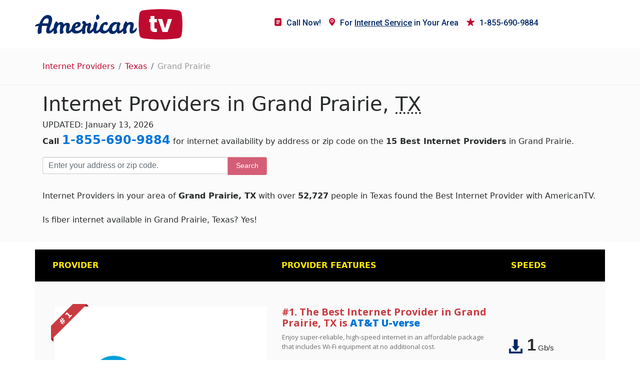

--- FILE ---
content_type: text/html; charset=UTF-8
request_url: https://www.americantv.com/internet/texas/g/grand-prairie
body_size: 13299
content:
<!DOCTYPE HTML>
<html lang="en">
<head>
	
	<!-- Google tag (gtag.js) --> <script async src="https://www.googletagmanager.com/gtag/js?id=G-QHYMLYS544"></script> <script> window.dataLayer = window.dataLayer || []; function gtag(){dataLayer.push(arguments);} gtag('js', new Date()); gtag('config', 'G-QHYMLYS544'); </script>
	
    <meta charset="utf-8">
    <meta http-equiv="X-UA-compatible" content="IE-edge">
    <meta name="viewport" content="width=device-width, initial-scale=1, shrink-to-fit=no">
    <title>   15 Best Internet Providers in Grand Prairie, TX  (Jan 2026)
</title>
    <link rel="stylesheet" type="text/css" href="https://www.americantv.com/internet/css/bootstrap.min.css?ver=1.0"/>
    <link rel="stylesheet" type="text/css" href="https://www.americantv.com/internet/css/style.css?ver=1.0"/>
    <link href="https://fonts.googleapis.com/css?family=Roboto:400,500" rel="stylesheet">
    <link href="https://fonts.googleapis.com/css?family=Open+Sans:400,600,700,800" rel="stylesheet">

    <link rel="stylesheet" href="https://www.americantv.com/internet/css/font-awesome.min.css?ver=1.0">
    <link rel="shortcut icon" href="https://www.americantv.com/internet/images/fv.png" type="image/x-icon"/>
    
    
    <meta name="robots" content="noarchive"/>

    <link rel="canonical" href="https://www.americantv.com/internet/texas/g/grand-prairie">

    <meta property="og:site_name" content="AmericanTV.com"/>

    <meta property="og:url" content="https://www.americantv.com/internet/texas/g/grand-prairie"/>

    <meta property="og:image" content="https://www.americantv.com/internet/images/logo.png"/>

    <meta name="description" content="Compare all Internet service providers in Grand Prairie, TX. View all plans and pricing from service providers in your area."/>

        <style>
        .desc {
            padding: 20px 0  0  0;
        }
        .desc h4 {
            padding-bottom: 15px;
        }
    </style>

    <style>

        #search-area {

            background-color: #eeeeee45;

            padding: 1rem 0;

        }

        #search-area input {

            font-size: 16px;

            padding: 15px 11px;

            border-top-right-radius: 0;

            border-bottom-right-radius: 0;

            border-right: 0;

        }

        #search-area button {

            border-bottom-left-radius: 0;

            border-top-left-radius: 0;

            font-size: 14px;

            border-bottom: 2px solid #bf0a30;

            background-color: #bf0a30;

        }



        /*****

          Providers

        *****/

        .products {

            margin: 15px 0;

        }



    /*    error */

        .zip-form-error {

            color: #bf0a30;

            font-size: 14px;

        }

    </style>

</head>
<body>
<section class="menu">
    <div class="container">
        <div class="row">
            <div class="col-lg-4 col-md-4 col-sm-5 col-6 logo">
                <a href="/"><img src="https://www.americantv.com/internet/images/logo.png" alt="American TV Compare Internet" class="img-fluid"/></a>
            </div>
            <div class="col-lg-7 col-md-7 col-sm-12 col-12  align-items-center">

                <nav class="navbar navbar-toggleable-md navbar-light bg-faded float-right" id="mynavbar">
                    <button class="navbar-toggler navbar-toggler-right" type="button" data-toggle="collapse"
                            data-target="#navbarNav" aria-controls="navbarNav" aria-expanded="false"
                            aria-label="Toggle navigation">
                        <span class="navbar-toggler-icon"></span>
                    </button>

                    <div class="" id="navbarNav">
                        <ul class="navbar-nav">
                            <li class="nav-item active"><a href="tel:1-855-690-9884" class="nav-link"><img
                                            src="https://www.americantv.com/internet/images/news.png" alt="stars"/>Call Now!</a></li>

                            <li class="nav-item"><a href="tel:1-855-690-9884"class="nav-link"><img
                                            src="https://www.americantv.com/internet/images/map.png" alt="map"/>For <u>Internet Service</u> in Your Area</a></li>

                            <li class="nav-item">


								<a href="tel:1-855-690-9884" class="nav-link"><img src="https://www.americantv.com/internet/images/stars.png" alt="Call"/>1-855-690-9884</a>
                            </li>
                        </ul>
                    </div>
                </nav>
            </div>
        </div>
    </div>
</section>

<main>

    <!--<section class="banner d-none d-md-block">
        <div class="container">
            <div class="row">
                <div class="col-sm-12 banner-inner">
                       15 Best Internet Providers in Grand Prairie, TX  (Jan 2026)
                    <span class="brk"></span>
                </div>
            </div>
        </div>
    </section> -->

    <section id="breadcrumb">
        <div class="container">
            <div class="row">
                <div class="col-md-12">
                    <nav aria-label="breadcrumb">
                        <ol class="breadcrumb">
                            
    <li class="breadcrumb-item"><a href="https://www.americantv.com/internet">Internet Providers</a></li>

    <li class="breadcrumb-item" aria-current="page"><a href="https://www.americantv.com/internet/texas">Texas</a></li>

    <li class="breadcrumb-item">Grand Prairie</li>

                        </ol>
                    </nav>
                </div>
            </div>
        </div>
    </section>

    


    <section id="search-area">

        <div class="container">

            <div class="row">

                <div class="col-md-12">

                    <h1>Internet Providers in Grand Prairie, <abbr title="Texas">TX</abbr></h1>
					<meta itemprop="sameAs" content="http://en.wikipedia.org/wiki/Internet_access"><meta itemprop="name" content="internet access">
					
				UPDATED: January 13, 2026

  
					<p><strong>Call </strong> <strong><font color=red size=+2><a href="tel:1-855-690-9884">1-855-690-9884</a></font></strong> for internet availability by address or zip code on the <strong>15 Best Internet Providers</strong> in Grand Prairie.</p>



                    <form action="https://www.americantv.com/internet/zip" id="routeToFindZip" method="post">

                        <div class="row no-gutters">

                            <div class="col-md-4">

                                <div class="input-group mb-3">

                                    <input type="text" class="form-control" id="zipCode" placeholder="Enter your address or zip code." name="zip" aria-label="Enter your address or zip code" aria-describedby="basic-addon2">

                                </div>

                            </div>

                            <div class="col-md-3">

                                <button class="btn btn-danger" id="findZip" disabled type="submit">Search</button>

                            </div>

                        </div>

                        <p class="zip-form-error"></p>

                    </form>



                    <p class="search-sub">Internet Providers in your area of <strong> Grand Prairie, TX</strong> 
						with over <strong>52,727</strong> people in Texas found the Best Internet Provider with AmericanTV.<br>
<br>
Is fiber internet available in  Grand Prairie,  Texas? Yes!
						<br>
</p>

                </div>

            </div>

        </div>

    </section>



    <section class="products">
    <div class="container">
        <div class="row hdr">
            <div class="col-md-5">PROVIDER</div>
            <div class="col-md-5">PROVIDER FEATURES</div>
            <div class="col-md-2">SPEEDS</div>
        </div>


    </div>
    <div class="subtbl container">

         
        <div class="row">
            <div class="col-md-5 imglogo">
                                <div style="padding: 15%;" class="bg-faded">
                    <img class="lazy img-fluid" data-src="https://www.americantv.com/internet/images/providers/1464373826620att-uverse.png"
                         alt="AT&amp;T U-verse">
                </div>
                                <div class="ribbon"><span class="closed"># 1</span></div>
                <p class="telephone blinkAnimation text-center"><strong> <a style="color: #bf0a30" href="tel:1-855-690-9884"><i class="fa fa-mobile"></i> 1-855-690-9884</a> </strong></p>
            </div>
            <div class="col-md-5">
                                <h2 style="color: #ca3b41 !important;">#1. The Best Internet Provider in Grand Prairie, TX is <strong><a href="https://www.americantv.com/internet/provider/att-u-verse">AT&amp;T U-verse</a></strong></h2>
                                <p>Enjoy super-reliable, high-speed internet in an affordable package that includes Wi-Fi equipment at no additional cost.</p>
                <ul class="contentbold" style="font-size: 12px; margin-top: 25px; font-weight: 400;">
                                                            <li>
                        <img data-src="https://www.americantv.com/internet/images/tick.png" alt="tick" class="lazy img-fluid"/>
                        When you get AT&amp;T U-verse, you pick the plan. Get 550+ digital channels and U-verse On Demand
                    </li>
                                        <li>
                        <img data-src="https://www.americantv.com/internet/images/tick.png" alt="tick" class="lazy img-fluid"/>
                        Download speeds up to 1 Gbps
                    </li>
                                        <li>
                        <img data-src="https://www.americantv.com/internet/images/tick.png" alt="tick" class="lazy img-fluid"/>
                        Internet, Television, Phone, and Mobile Bundles
                    </li>
                                                        </ul>

                <p class="services mt-3"><a href="https://www.americantv.com/internet/provider/att-u-verse">AT&amp;T U-verse</a> provides
                                        <span class="badge badge-danger">DSL</span>
                                        <span class="badge badge-danger">Television</span>
                                        services.
                </p>

                <p class="telephone blinkAnimation text-center">Starting at: <strong> <i class="fa fa-usd"></i> 40.00</strong></p>


                
            </div>
            <div class="col-md-2">
                                <ul class="speeds">
                    <li>
                        <img data-src="https://www.americantv.com/internet/images/download.png" alt="download" class="lazy img-fluid"/>
                                                1 <sub>Gb/s</sub>
                                            </li>
                    <li>
                        <img data-src="https://www.americantv.com/internet/images/upload.png" alt="upload" class="lazy img-fluid"/>
                                                                        1 <sub>Gb/s</sub>
                                            </li>
                </ul>
            </div>
            
                
                    
                    
                        
                        
                    
                        
                        
                    
                
        </div>

         
        <div class="row">
            <div class="col-md-5 imglogo">
                                <div style="padding: 15%;" class="bg-faded">
                    <img class="lazy img-fluid" data-src="https://www.americantv.com/internet/images/providers/spectrum.png"
                         alt="Spectrum">
                </div>
                                <div class="ribbon"><span class="open"># 2</span></div>
                <p class="telephone blinkAnimation text-center"><strong> <a style="color: #bf0a30" href="tel:1-855-690-9884"><i class="fa fa-mobile"></i> 1-855-690-9884</a> </strong></p>
            </div>
            <div class="col-md-5">
                                <h2 style="font-size: 28px;"><a href="https://www.americantv.com/internet/provider/spectrum">Spectrum</a></h2>
                                <p>Never get throttled—Get fast internet at a fabulous price with download speeds starting at 100 Mbps with no data cap.</p>
                <ul class="contentbold" style="font-size: 12px; margin-top: 25px; font-weight: 400;">
                                                            <li>
                        <img data-src="https://www.americantv.com/internet/images/tick.png" alt="tick" class="lazy img-fluid"/>
                        Choose your Spectrum plan. Get 200+ digital channels plus Spectrum TV On Demand
                    </li>
                                        <li>
                        <img data-src="https://www.americantv.com/internet/images/tick.png" alt="tick" class="lazy img-fluid"/>
                        Internet, Television, and Phone Bundles
                    </li>
                                        <li>
                        <img data-src="https://www.americantv.com/internet/images/tick.png" alt="tick" class="lazy img-fluid"/>
                        Download speeds up to 60 Mbps
                    </li>
                                                        </ul>

                <p class="services mt-3"><a href="https://www.americantv.com/internet/provider/spectrum">Spectrum</a> provides
                                        <span class="badge badge-danger">Fiber</span>
                                        <span class="badge badge-danger">Cable</span>
                                        <span class="badge badge-danger">Television</span>
                                        <span class="badge badge-danger">Phone</span>
                                        services.
                </p>

                <p class="telephone blinkAnimation text-center">Starting at: <strong> <i class="fa fa-usd"></i> 44.99</strong></p>


                
            </div>
            <div class="col-md-2">
                                <ul class="speeds">
                    <li>
                        <img data-src="https://www.americantv.com/internet/images/download.png" alt="download" class="lazy img-fluid"/>
                                                100 <sub>Mb/s</sub>
                                            </li>
                    <li>
                        <img data-src="https://www.americantv.com/internet/images/upload.png" alt="upload" class="lazy img-fluid"/>
                                                                        5 <sub>Mb/s</sub>
                                            </li>
                </ul>
            </div>
            
                
                    
                    
                        
                        
                    
                        
                        
                    
                
        </div>

         
        <div class="row">
            <div class="col-md-5 imglogo">
                                <div style="padding: 15%;" class="bg-faded">
                    <img class="lazy img-fluid" data-src="https://www.americantv.com/internet/images/providers/viasat.png"
                         alt="Viasat">
                </div>
                                <div class="ribbon"><span class="open"># 3</span></div>
                <p class="telephone blinkAnimation text-center"><strong> <a style="color: #bf0a30" href="tel:1-855-690-9884"><i class="fa fa-mobile"></i> 1-855-690-9884</a> </strong></p>
            </div>
            <div class="col-md-5">
                                <h2 style="font-size: 28px;"><a href="https://www.americantv.com/internet/provider/viasat">Viasat</a></h2>
                                <p>Secure, high-speed satellite internet with unlimited data and speeds up to 100 Mbps is perfect for rural locations.</p>
                <ul class="contentbold" style="font-size: 12px; margin-top: 25px; font-weight: 400;">
                                                            <li>
                        <img data-src="https://www.americantv.com/internet/images/tick.png" alt="tick" class="lazy img-fluid"/>
                        Stream videos while conserving data with Viasat&#039;s Video Data Extender
                    </li>
                                        <li>
                        <img data-src="https://www.americantv.com/internet/images/tick.png" alt="tick" class="lazy img-fluid"/>
                        Get high-speed broadband internet at just about any location in the United States
                    </li>
                                        <li>
                        <img data-src="https://www.americantv.com/internet/images/tick.png" alt="tick" class="lazy img-fluid"/>
                        Affordable plans that meet your family&#039;s budget.
                    </li>
                                        <li>
                        <img data-src="https://www.americantv.com/internet/images/tick.png" alt="tick" class="lazy img-fluid"/>
                        Viasat offers blazing fast satellite internet speeds with no data caps.
                    </li>
                                                        </ul>

                <p class="services mt-3"><a href="https://www.americantv.com/internet/provider/viasat">Viasat</a> provides
                                        <span class="badge badge-danger">Satellite</span>
                                        <span class="badge badge-danger">Phone</span>
                                        services.
                </p>

                <p class="telephone blinkAnimation text-center">Starting at: <strong> <i class="fa fa-usd"></i> 50.00</strong></p>


                
            </div>
            <div class="col-md-2">
                                <ul class="speeds">
                    <li>
                        <img data-src="https://www.americantv.com/internet/images/download.png" alt="download" class="lazy img-fluid"/>
                                                30 <sub>Mb/s</sub>
                                            </li>
                    <li>
                        <img data-src="https://www.americantv.com/internet/images/upload.png" alt="upload" class="lazy img-fluid"/>
                                                                        3 <sub>Mb/s</sub>
                                            </li>
                </ul>
            </div>
            
                
                    
                    
                        
                        
                    
                        
                        
                    
                
        </div>

         
        <div class="row">
            <div class="col-md-5 imglogo">
                                <div style="padding: 15%;" class="bg-faded">
                    <img class="lazy img-fluid" data-src="https://www.americantv.com/internet/images/providers/hughesnet.png"
                         alt="HughesNet">
                </div>
                                <div class="ribbon"><span class="open"># 4</span></div>
                <p class="telephone blinkAnimation text-center"><strong> <a style="color: #bf0a30" href="tel:1-855-690-9884"><i class="fa fa-mobile"></i> 1-855-690-9884</a> </strong></p>
            </div>
            <div class="col-md-5">
                                <h2 style="font-size: 28px;"><a href="https://www.americantv.com/internet/provider/hughesnet">HughesNet</a></h2>
                                <p>No Data Limit — If you reach your data cap, satellite internet speeds are reduced, but you can always get online.</p>
                <ul class="contentbold" style="font-size: 12px; margin-top: 25px; font-weight: 400;">
                                                            <li>
                        <img data-src="https://www.americantv.com/internet/images/tick.png" alt="tick" class="lazy img-fluid"/>
                        Enjoy faster internet, more data and built-in Wi-Fi, when you choose a HughesNet Get 5 plan
                    </li>
                                        <li>
                        <img data-src="https://www.americantv.com/internet/images/tick.png" alt="tick" class="lazy img-fluid"/>
                        Ranked #1 by the FCC in delivering advertised speeds.
                    </li>
                                        <li>
                        <img data-src="https://www.americantv.com/internet/images/tick.png" alt="tick" class="lazy img-fluid"/>
                        Unlimited Data-When you reach your data threshold, you will experience a reduction in speed, but you will always stay online
                    </li>
                                        <li>
                        <img data-src="https://www.americantv.com/internet/images/tick.png" alt="tick" class="lazy img-fluid"/>
                        2-year Price Lock Guarantee
                    </li>
                                                        </ul>

                <p class="services mt-3"><a href="https://www.americantv.com/internet/provider/hughesnet">HughesNet</a> provides
                                        <span class="badge badge-danger">Satellite</span>
                                        <span class="badge badge-danger">Phone</span>
                                        services.
                </p>

                <p class="telephone blinkAnimation text-center">Starting at: <strong> <i class="fa fa-usd"></i> 49.99</strong></p>


                
            </div>
            <div class="col-md-2">
                                <ul class="speeds">
                    <li>
                        <img data-src="https://www.americantv.com/internet/images/download.png" alt="download" class="lazy img-fluid"/>
                                                25 <sub>Mb/s</sub>
                                            </li>
                    <li>
                        <img data-src="https://www.americantv.com/internet/images/upload.png" alt="upload" class="lazy img-fluid"/>
                                                                        3 <sub>Mb/s</sub>
                                            </li>
                </ul>
            </div>
            
                
                    
                    
                        
                        
                    
                        
                        
                    
                
        </div>

         
        <div class="row">
            <div class="col-md-5 imglogo">
                                <div style="padding: 15%;" class="bg-faded">
                    <img class="lazy img-fluid" data-src="https://www.americantv.com/internet/images/providers/frontier.png"
                         alt="Frontier">
                </div>
                                <div class="ribbon"><span class="open"># 5</span></div>
                <p class="telephone blinkAnimation text-center"><strong> <a style="color: #bf0a30" href="tel:1-855-690-9884"><i class="fa fa-mobile"></i> 1-855-690-9884</a> </strong></p>
            </div>
            <div class="col-md-5">
                                <h2 style="font-size: 28px;"><a href="https://www.americantv.com/internet/provider/frontier">Frontier</a></h2>
                                <p>Say goodbye to price hikes and hidden fees—lock in your Price for Life with Frontier. Say hello to uncapped internet data usage!</p>
                <ul class="contentbold" style="font-size: 12px; margin-top: 25px; font-weight: 400;">
                                                            <li>
                        <img data-src="https://www.americantv.com/internet/images/tick.png" alt="tick" class="lazy img-fluid"/>
                        Free Installation
                    </li>
                                        <li>
                        <img data-src="https://www.americantv.com/internet/images/tick.png" alt="tick" class="lazy img-fluid"/>
                        Fast Download Speeds
                    </li>
                                        <li>
                        <img data-src="https://www.americantv.com/internet/images/tick.png" alt="tick" class="lazy img-fluid"/>
                        2-Year Price Guarantee
                    </li>
                                                        </ul>

                <p class="services mt-3"><a href="https://www.americantv.com/internet/provider/frontier">Frontier</a> provides
                                        <span class="badge badge-danger">Fiber</span>
                                        <span class="badge badge-danger">DSL</span>
                                        <span class="badge badge-danger">Copper</span>
                                        <span class="badge badge-danger">Television</span>
                                        <span class="badge badge-danger">Phone</span>
                                        services.
                </p>

                <p class="telephone blinkAnimation text-center">Starting at: <strong> <i class="fa fa-usd"></i> 19.99</strong></p>


                
            </div>
            <div class="col-md-2">
                                <ul class="speeds">
                    <li>
                        <img data-src="https://www.americantv.com/internet/images/download.png" alt="download" class="lazy img-fluid"/>
                                                30 <sub>Mb/s</sub>
                                            </li>
                    <li>
                        <img data-src="https://www.americantv.com/internet/images/upload.png" alt="upload" class="lazy img-fluid"/>
                                                                        30 <sub>Mb/s</sub>
                                            </li>
                </ul>
            </div>
            
                
                    
                    
                        
                        
                    
                        
                        
                    
                
        </div>

         
        <div class="row">
            <div class="col-md-5 imglogo">
                                <div style="padding: 15%;" class="bg-faded">
                    <img class="lazy img-fluid" data-src="https://www.americantv.com/internet/images/providers/cyberonic.png"
                         alt="Omni Range">
                </div>
                                <div class="ribbon"><span class="open"># 6</span></div>
                <p class="telephone blinkAnimation text-center"><strong> <a style="color: #bf0a30" href="tel:1-855-690-9884"><i class="fa fa-mobile"></i> 1-855-690-9884</a> </strong></p>
            </div>
            <div class="col-md-5">
                                <h2 style="font-size: 28px;"><a href="https://www.americantv.com/internet/provider/omni-range">Omni Range</a></h2>
                                <p>Fast, affordable broadband for users that require fast download speeds and uptime reliability.</p>
                <ul class="contentbold" style="font-size: 12px; margin-top: 25px; font-weight: 400;">
                                                            <li>
                        <img data-src="https://www.americantv.com/internet/images/tick.png" alt="tick" class="lazy img-fluid"/>
                        Unlimited 3G and 4G LTE
                    </li>
                                        <li>
                        <img data-src="https://www.americantv.com/internet/images/tick.png" alt="tick" class="lazy img-fluid"/>
                        Wireless Machine-to-Machine
                    </li>
                                        <li>
                        <img data-src="https://www.americantv.com/internet/images/tick.png" alt="tick" class="lazy img-fluid"/>
                        Internet of Things
                    </li>
                                        <li>
                        <img data-src="https://www.americantv.com/internet/images/tick.png" alt="tick" class="lazy img-fluid"/>
                        WiFi Café 802.11ac
                    </li>
                                                        </ul>

                <p class="services mt-3"><a href="https://www.americantv.com/internet/provider/omni-range">Omni Range</a> provides
                                        <span class="badge badge-danger">Fiber</span>
                                        <span class="badge badge-danger">Cable</span>
                                        <span class="badge badge-danger">DSL</span>
                                        <span class="badge badge-danger">Copper</span>
                                        <span class="badge badge-danger">Fixed Wireless</span>
                                        services.
                </p>

                <p class="telephone blinkAnimation text-center">Starting at: <strong> <i class="fa fa-usd"></i> 99.00</strong></p>


                
            </div>
            <div class="col-md-2">
                                <ul class="speeds">
                    <li>
                        <img data-src="https://www.americantv.com/internet/images/download.png" alt="download" class="lazy img-fluid"/>
                                                20 <sub>Mb/s</sub>
                                            </li>
                    <li>
                        <img data-src="https://www.americantv.com/internet/images/upload.png" alt="upload" class="lazy img-fluid"/>
                                                                        11 <sub>Mb/s</sub>
                                            </li>
                </ul>
            </div>
            
                
                    
                    
                        
                        
                    
                        
                        
                    
                
        </div>

        
    </div>
</section>

<style>

    /* common */
    .ribbon {
        position: absolute;
        left: 7px;
        top: -5px;
        z-index: 1;
        overflow: hidden;
        width: 75px;
        height: 75px;
        text-align: right;
    }
    .ribbon span {
        font-size: 16px;
        font-weight: bolder;
        color: #FFF;
        text-transform: uppercase;
        text-align: center;
        line-height: 20px;
        transform: rotate(-45deg);
        -webkit-transform: rotate(-45deg);
        width: 100px;
        display: block;
        position: absolute;
        top: 19px;
        left: -21px;
    }
    .ribbon span.closed {
        background: #ca3b41;
    }
    .ribbon span.closed::before {
        content: "";
        position: absolute;
        left: 0;
        top: 100%;
        z-index: -1;
        border-left: 3px solid #7d2528;
        border-right: 3px solid transparent;
        border-bottom: 3px solid transparent;
        border-top: 3px solid #7d2528;
    }
    .ribbon span.closed::after {
        content: "";
        position: absolute;
        right: 0;
        top: 100%;
        z-index: -1;
        border-left: 3px solid transparent;
        border-right: 3px solid #7d2528;
        border-bottom: 3px solid transparent;
        border-top: 3px solid #7d2528;
    }

    .ribbon span.open {
        background: #bfbfbf;
    }
    .ribbon span.open::before {
        content: "";
        position: absolute;
        left: 0;
        top: 100%;
        z-index: -1;
        border-left: 3px solid #afafaf;
        border-right: 3px solid transparent;
        border-bottom: 3px solid transparent;
        border-top: 3px solid #afafaf;
    }
    .ribbon span.open::after {
        content: "";
        position: absolute;
        right: 0;
        top: 100%;
        z-index: -1;
        border-left: 3px solid transparent;
        border-right: 3px solid #afafaf;
        border-bottom: 3px solid transparent;
        border-top: 3px solid #afafaf;
    }

    .telephone {
        color: #bf0a30 !important;
        letter-spacing: 1px;
        font-size: 24px !important;
        margin-top: 20px;
        transition: all ease-in-out 0.75s;
    }
    .blinkAnimation {
        color: #760a28 !important;
        transform: scale(1.05);
    }
</style>




    <section class="products">
    <div class="container">

        <div class="row mt-5 mb-3">
            <div class="col-md-12">
                <h2 style="font-size: 32px; margin-left: 0; padding-left: 0;">Television Provider in Grand Prairie, TX</h2>
            </div>
        </div>

        <div class="row hdr">
            <div class="col-md-6">PROVIDER</div>
            <div class="col-md-6">PROVIDER FEATURES</div>
        </div>


    </div>
    <div class="subtbl container">
        
                                                                        ;
            
            <div class="row">
                <div class="col-md-6 imglogo">
                    <div style="padding: 15%;" class="bg-faded">
                        <img class="lazy img-fluid" data-src="https://www.americantv.com/internet/images/providers/directv.png"
                             alt="DIRECTV">
                    </div>
                    <p class="telephone blinkAnimation text-center"><strong> <a style="color: #bf0a30" href="tel:1-855-690-9884"><i class="fa fa-mobile"></i> 1-855-690-9884</a> </strong></p>
                </div>
                <div class="col-md-6">
                    <h2 style="font-size: 28px;"><a href="/tv/texas/g/grand-prairie/">DIRECTV</a></h2>
                    <p>DIRECTV has more HD channels, 4K HD live sports and is rated #1in customer satisfaction over cable for 18 years running.</p>
                    <ul class="contentbold" style="font-size: 12px; margin-top: 25px; font-weight: 400;">
                                                                                    <li>
                                    <img data-src="https://www.americantv.com/internet/images/tick.png" alt="tick" class="lazy img-fluid"/>
                                    Get HBO, Showtime, Starz and Cinemax FREE during the first 3 months
                                </li>
                                                            <li>
                                    <img data-src="https://www.americantv.com/internet/images/tick.png" alt="tick" class="lazy img-fluid"/>
                                    Watch the MOST SPORTS, including NFL Sunday Ticket
                                </li>
                                                            <li>
                                    <img data-src="https://www.americantv.com/internet/images/tick.png" alt="tick" class="lazy img-fluid"/>
                                    ALL LOCAL channels are included
                                </li>
                                                            <li>
                                    <img data-src="https://www.americantv.com/internet/images/tick.png" alt="tick" class="lazy img-fluid"/>
                                    Service includes FREE professional installation in up to 4 rooms
                                </li>
                                                            <li>
                                    <img data-src="https://www.americantv.com/internet/images/tick.png" alt="tick" class="lazy img-fluid"/>
                                    Add a FREE Genie HD-DVR to your package
                                </li>
                                                                        </ul>

                    <p class="services mt-3"><a href="https://www.americantv.com/internet/provider/directv">DIRECTV</a> provides
                                                    <span class="badge badge-danger">Television</span>
                                                services.
                    </p>

                    <p class="telephone blinkAnimation text-center">Starting at: <strong> <i class="fa fa-dollar"></i> 35.00</strong></p>


                </div>

            </div>

                                                        
            <div class="row">
                <div class="col-md-6 imglogo">
                    <div style="padding: 15%;" class="bg-faded">
                        <img class="lazy img-fluid" data-src="https://www.americantv.com/internet/images/providers/dish-network.png"
                             alt="Dish Network">
                    </div>
                    <p class="telephone blinkAnimation text-center"><strong> <a style="color: #bf0a30" href="tel:1-855-690-9884"><i class="fa fa-mobile"></i> 1-855-690-9884</a> </strong></p>
                </div>
                <div class="col-md-6">
                    <h2 style="font-size: 28px;"><a href="https://www.americantv.com/internet/provider/dish-network">Dish Network</a></h2>
                    <p>Ranked #1 in customer satisfaction by JD Power, Dish satellite TV is available anywhere with 24/7 customer support.</p>
                    <ul class="contentbold" style="font-size: 12px; margin-top: 25px; font-weight: 400;">
                                                                                    <li>
                                    <img data-src="https://www.americantv.com/internet/images/tick.png" alt="tick" class="lazy img-fluid"/>
                                    15+ Premium channels FREE during first 3 months
                                </li>
                                                            <li>
                                    <img data-src="https://www.americantv.com/internet/images/tick.png" alt="tick" class="lazy img-fluid"/>
                                    Stream anywhere with access to ALL your live and recorded TV
                                </li>
                                                            <li>
                                    <img data-src="https://www.americantv.com/internet/images/tick.png" alt="tick" class="lazy img-fluid"/>
                                    Smart DVR and FREE voice remote are included
                                </li>
                                                            <li>
                                    <img data-src="https://www.americantv.com/internet/images/tick.png" alt="tick" class="lazy img-fluid"/>
                                    Amazon Alexa and Google Assistant INTEGRATE with Dish
                                </li>
                                                                        </ul>

                    <p class="services mt-3"><a href="https://www.americantv.com/internet/provider/dish-network">Dish Network</a> provides
                                                    <span class="badge badge-danger">Television</span>
                                                services.
                    </p>

                    <p class="telephone blinkAnimation text-center">Starting at: <strong> <i class="fa fa-dollar"></i> 59.99</strong></p>


                </div>

            </div>

        
    </div>
</section>




    <section id="city-page-description">
    <div class="container">
        <div class="row">
            <div class="col-md-12">
                <div class="desc">
                    <h4>Enjoy the Best Price for the Fastest Internet Service in Grand Prairie, TX</h4>
                    <p>
                        Whether you’re into streaming video, online gaming, video chatting, watching sports or just checking email and keeping up with your social media accounts, your internet service in Grand Prairie, Texas, should meet your needs. If slow internet with excessive buffering is getting in your way, it’s time to look for a new internet service provider.
                    </p>
                    <p>
                        American TV can help you find the best ISP in Grand Prairie to meet your home’s high-speed internet needs. Internet providers may include
                                                <a href="https://www.americantv.com/internet/provider/en-touch-systems">En-Touch Systems</a>, <a href="https://www.americantv.com/internet/provider/att-u-verse">AT&T U-verse</a>, <a href="https://www.americantv.com/internet/provider/spectrum">Spectrum</a>, <a href="https://www.americantv.com/internet/provider/earthlink">EarthLink</a>, <a href="https://www.americantv.com/internet/provider/belwave-communications">BelWave Communications</a>, <a href="https://www.americantv.com/internet/provider/nextlink">NextLink</a>, <a href="https://www.americantv.com/internet/provider/frontier">Frontier</a>, <a href="https://www.americantv.com/internet/provider/viasat">Viasat</a>, <a href="https://www.americantv.com/internet/provider/hughesnet">HughesNet</a>, <a href="https://www.americantv.com/internet/provider/omni-range">Omni Range</a>, <a href="https://www.americantv.com/internet/provider/cirra-networks">Cirra Networks</a>, <a href="https://www.americantv.com/internet/provider/rise-broadband">Rise Broadband</a>, <a href="https://www.americantv.com/internet/provider/global-capacity">Global Capacity</a>, <a href="https://www.americantv.com/internet/provider/level-3-communications">Level 3 Communications</a>  and <a href="https://www.americantv.com/internet/provider/cogent-communications">Cogent Communications</a>. Look at your top internet options on our website and call us at <a href="tel:1-855-690-9884">1-855-690-9884</a>. We can help you sort out your options and find the best internet provider for you.
                    </p>
                    <p>
                        Before we even begin looking for a new internet provider, we will test the internet download and upload speeds at your Grand Prairie home to see if your present internet provider is delivering what you pay for. Your speed test will also provide readings on network latency and jitter to see if you can use your internet for gaming, such as multi-player action games with racing or shooting. We’ll also look at your address to pinpoint all the ISPs that can provide service. Your broadband internet options may include <a href="https://www.americantv.com/internet/providers/cable">Cable</a>, <a href="https://www.americantv.com/internet/providers/fiber">Fiber</a>, <a href="https://www.americantv.com/internet/providers/dsl">DSL</a>, <a href="https://www.americantv.com/internet/providers/television">Television</a>, <a href="https://www.americantv.com/internet/providers/phone">Phone</a>, <a href="https://www.americantv.com/internet/providers/fixed-wireless">Fixed wireless</a>, <a href="https://www.americantv.com/internet/providers/copper">Copper</a>  and <a href="https://www.americantv.com/internet/providers/satellite">Satellite</a>.
                    </p>
                    <h4>Bundle Internet, TV and Phone to Get the Best Price for Internet Service in Grand Prairie, TX</h4>
                    <p>You can save on internet service in Grand Prairie by bundling your internet service with TV and phone. When you call us about internet, ask about your options for cable TV and satellite TV. While we’re talking, you’ll want to learn about telephone service options and determine if you want a traditional landline or VoIP phone service. Almost all ISPs offer internet, digital TV and phone bundles with savings built in. As a rule, the bundled services are billed together, so you pay one monthly bill—even set it for autopay. </p>
                    <p>As cord cutting becomes more popular, you may be tempted to skip a cable or satellite TV subscription. American TV has great high-speed internet options in Grand Prairie that can support streaming video; however, you may find yourself subscribing to several streaming services, such as Sling TV, Hulu and Netflix, to have the programming you want. American TV will help you do a cost comparison of TV streaming services vs. cable TV or satellite TV, such as DIRECTV or Dish, when you call
                        <a href="tel:1-855-690-9884">1-855-690-9884</a>.</p>
                    <h4>Moving Away from Grand Prairie? See What Your Internet and TV Options Will Be at Your New Home</h4>
                    <p>If you are moving out of Grand Prairie, you can see what internet and TV services will be available at your new location by simply entering your new ZIP code in the search fields. American TV can help with internet, TV and phone services once you move, so keep our name and number handy!</p>
                </div>
            </div>
        </div>
    </div>
</section>



    <section id="broadband-providers">
    <div class="container">
        <div class="row">
            <div class="col-md-12">
                <h2>Compare Internet Providers in <strong> Grand Prairie, TX</strong> by Fastest Internet Speed</h2>
                <div class="table-responsive">
                    <table class="table table-hover">
                        <thead>
                        <tr>
                            <th></th>
                            <th>Provider</th>
                            <th></th>
                                                            <th>Max Download</th>
                                                                                        <th>Max Upload</th>
                                                        <th>Broadband Type</th>
                                                        <th>Streaming Score</th>
                            <th></th>
                        </tr>
                        </thead>
                        <tbody>
                                                                            <tr>
                                <td><strong>1.</strong></td>
                                <td style="width: 20%;">
                                                                            <img style="height: 50px; "
                                             class="lazy"
                                             data-src="https://www.americantv.com/internet/images/providers/en-touch-systems.png"
                                             alt="En-Touch Systems">
                                                                    </td>
                                <td><a href="https://www.americantv.com/internet/provider/en-touch-systems">En-Touch Systems</a></td>
                                                                    <td>1,024.00 Mbps</td>
                                                                                                    <td>1.00 Gbps</td>
                                                                <td>Fiber and Cable</td>
                                                                <td><strong>D</strong></td>
                                <td><a style="margin-top: 0;" href="tel:+18557158745" class="btn btn-danger btn-rounded telephone blinkAnimation">
                                        <i class="fa fa-mobile"></i>
                                    </a></td>
                            </tr>
                                                                                <tr>
                                <td><strong>2.</strong></td>
                                <td style="width: 20%;">
                                                                            <img style="height: 50px; "
                                             class="lazy"
                                             data-src="https://www.americantv.com/internet/images/providers/1464373826620att-uverse.png"
                                             alt="AT&amp;T U-verse">
                                                                    </td>
                                <td><a href="https://www.americantv.com/internet/provider/att-u-verse">AT&amp;T U-verse</a></td>
                                                                    <td>1,024.00 Mbps</td>
                                                                                                    <td>1.00 Gbps</td>
                                                                <td>Fiber , DSL and Television</td>
                                                                <td><strong>A</strong></td>
                                <td><a style="margin-top: 0;" href="tel:+18557158745" class="btn btn-danger btn-rounded telephone blinkAnimation">
                                        <i class="fa fa-mobile"></i>
                                    </a></td>
                            </tr>
                                                                                <tr>
                                <td><strong>3.</strong></td>
                                <td style="width: 20%;">
                                                                            <img style="height: 50px; "
                                             class="lazy"
                                             data-src="https://www.americantv.com/internet/images/providers/spectrum.png"
                                             alt="Spectrum">
                                                                    </td>
                                <td><a href="https://www.americantv.com/internet/provider/spectrum">Spectrum</a></td>
                                                                    <td>100.00 Mbps</td>
                                                                                                    <td>5.00 Mbps</td>
                                                                <td>Fiber , Cable , Television and Phone</td>
                                                                <td><strong>A</strong></td>
                                <td><a style="margin-top: 0;" href="tel:+18557158745" class="btn btn-danger btn-rounded telephone blinkAnimation">
                                        <i class="fa fa-mobile"></i>
                                    </a></td>
                            </tr>
                                                                                <tr>
                                <td><strong>4.</strong></td>
                                <td style="width: 20%;">
                                                                            <img style="height: 50px; "
                                             class="lazy"
                                             data-src="https://www.americantv.com/internet/images/providers/earthlink.png"
                                             alt="EarthLink">
                                                                    </td>
                                <td><a href="https://www.americantv.com/internet/provider/earthlink">EarthLink</a></td>
                                                                    <td>75.00 Mbps</td>
                                                                                                    <td>3.00 Mbps</td>
                                                                <td>Fiber and DSL</td>
                                                                <td><strong>B</strong></td>
                                <td><a style="margin-top: 0;" href="tel:+18557158745" class="btn btn-danger btn-rounded telephone blinkAnimation">
                                        <i class="fa fa-mobile"></i>
                                    </a></td>
                            </tr>
                                                                                <tr>
                                <td><strong>5.</strong></td>
                                <td style="width: 20%;">
                                                                            <img style="height: 50px; "
                                             class="lazy"
                                             data-src="https://www.americantv.com/internet/images/providers/belwave-communications.png"
                                             alt="BelWave Communications">
                                                                    </td>
                                <td><a href="https://www.americantv.com/internet/provider/belwave-communications">BelWave Communications</a></td>
                                                                    <td>50.00 Mbps</td>
                                                                                                    <td>50.00 Mbps</td>
                                                                <td>Fixed Wireless</td>
                                                                <td><strong>A</strong></td>
                                <td><a style="margin-top: 0;" href="tel:+18557158745" class="btn btn-danger btn-rounded telephone blinkAnimation">
                                        <i class="fa fa-mobile"></i>
                                    </a></td>
                            </tr>
                                                                                <tr>
                                <td><strong>6.</strong></td>
                                <td style="width: 20%;">
                                                                            <img style="height: 50px; "
                                             class="lazy"
                                             data-src="https://www.americantv.com/internet/images/providers/nextlink.png"
                                             alt="NextLink">
                                                                    </td>
                                <td><a href="https://www.americantv.com/internet/provider/nextlink">NextLink</a></td>
                                                                    <td>30.00 Mbps</td>
                                                                                                    <td>30.00 Mbps</td>
                                                                <td>Fixed Wireless</td>
                                                                <td><strong>C</strong></td>
                                <td><a style="margin-top: 0;" href="tel:+18557158745" class="btn btn-danger btn-rounded telephone blinkAnimation">
                                        <i class="fa fa-mobile"></i>
                                    </a></td>
                            </tr>
                                                                                <tr>
                                <td><strong>7.</strong></td>
                                <td style="width: 20%;">
                                                                            <img style="height: 50px; "
                                             class="lazy"
                                             data-src="https://www.americantv.com/internet/images/providers/frontier.png"
                                             alt="Frontier">
                                                                    </td>
                                <td><a href="https://www.americantv.com/internet/provider/frontier">Frontier</a></td>
                                                                    <td>30.00 Mbps</td>
                                                                                                    <td>30.00 Mbps</td>
                                                                <td>Fiber , DSL , Copper , Television and Phone</td>
                                                                <td><strong>D</strong></td>
                                <td><a style="margin-top: 0;" href="tel:+18557158745" class="btn btn-danger btn-rounded telephone blinkAnimation">
                                        <i class="fa fa-mobile"></i>
                                    </a></td>
                            </tr>
                                                                                <tr>
                                <td><strong>8.</strong></td>
                                <td style="width: 20%;">
                                                                            <img style="height: 50px; "
                                             class="lazy"
                                             data-src="https://www.americantv.com/internet/images/providers/viasat.png"
                                             alt="Viasat">
                                                                    </td>
                                <td><a href="https://www.americantv.com/internet/provider/viasat">Viasat</a></td>
                                                                    <td>30.00 Mbps</td>
                                                                                                    <td>3.00 Mbps</td>
                                                                <td>Satellite and Phone</td>
                                                                <td><strong>B</strong></td>
                                <td><a style="margin-top: 0;" href="tel:+18557158745" class="btn btn-danger btn-rounded telephone blinkAnimation">
                                        <i class="fa fa-mobile"></i>
                                    </a></td>
                            </tr>
                                                                                <tr>
                                <td><strong>9.</strong></td>
                                <td style="width: 20%;">
                                                                            <img style="height: 50px; padding: 12px;"
                                             class="lazy"
                                             data-src="https://www.americantv.com/internet/images/providers/hughesnet.png"
                                             alt="HughesNet">
                                                                    </td>
                                <td><a href="https://www.americantv.com/internet/provider/hughesnet">HughesNet</a></td>
                                                                    <td>25.00 Mbps</td>
                                                                                                    <td>3.00 Mbps</td>
                                                                <td>Satellite and Phone</td>
                                                                <td><strong>C</strong></td>
                                <td><a style="margin-top: 0;" href="tel:+18557158745" class="btn btn-danger btn-rounded telephone blinkAnimation">
                                        <i class="fa fa-mobile"></i>
                                    </a></td>
                            </tr>
                                                                                <tr>
                                <td><strong>10.</strong></td>
                                <td style="width: 20%;">
                                                                            <img style="height: 50px; "
                                             class="lazy"
                                             data-src="https://www.americantv.com/internet/images/providers/cyberonic.png"
                                             alt="Omni Range">
                                                                    </td>
                                <td><a href="https://www.americantv.com/internet/provider/omni-range">Omni Range</a></td>
                                                                    <td>20.00 Mbps</td>
                                                                                                    <td>11.00 Mbps</td>
                                                                <td>Fiber , Cable , DSL , Copper and Fixed Wireless</td>
                                                                <td><strong>C</strong></td>
                                <td><a style="margin-top: 0;" href="tel:+18557158745" class="btn btn-danger btn-rounded telephone blinkAnimation">
                                        <i class="fa fa-mobile"></i>
                                    </a></td>
                            </tr>
                                                                                <tr>
                                <td><strong>11.</strong></td>
                                <td style="width: 20%;">
                                                                            <strong style="color: #af092c;"><a href="https://www.americantv.com/internet/provider/cirra-networks">Cirra Networks</a></strong>
                                                                    </td>
                                <td><a href="https://www.americantv.com/internet/provider/cirra-networks">Cirra Networks</a></td>
                                                                    <td>15.00 Mbps</td>
                                                                                                    <td>5.00 Mbps</td>
                                                                <td>Fixed Wireless</td>
                                                                <td><strong>D</strong></td>
                                <td><a style="margin-top: 0;" href="tel:+18557158745" class="btn btn-danger btn-rounded telephone blinkAnimation">
                                        <i class="fa fa-mobile"></i>
                                    </a></td>
                            </tr>
                                                                                <tr>
                                <td><strong>12.</strong></td>
                                <td style="width: 20%;">
                                                                            <img style="height: 50px; "
                                             class="lazy"
                                             data-src="https://www.americantv.com/internet/images/providers/rise-broadband.png"
                                             alt="Rise Broadband">
                                                                    </td>
                                <td><a href="https://www.americantv.com/internet/provider/rise-broadband">Rise Broadband</a></td>
                                                                    <td>15.00 Mbps</td>
                                                                                                    <td>3.00 Mbps</td>
                                                                <td>Fixed Wireless</td>
                                                                <td><strong>D</strong></td>
                                <td><a style="margin-top: 0;" href="tel:+18557158745" class="btn btn-danger btn-rounded telephone blinkAnimation">
                                        <i class="fa fa-mobile"></i>
                                    </a></td>
                            </tr>
                                                                                <tr>
                                <td><strong>13.</strong></td>
                                <td style="width: 20%;">
                                                                            <strong style="color: #af092c;"><a href="https://www.americantv.com/internet/provider/global-capacity">Global Capacity</a></strong>
                                                                    </td>
                                <td><a href="https://www.americantv.com/internet/provider/global-capacity">Global Capacity</a></td>
                                                                    <td>6.00 Mbps</td>
                                                                                                    <td>~</td>
                                                                <td>DSL and Copper</td>
                                                                <td><strong>D</strong></td>
                                <td><a style="margin-top: 0;" href="tel:+18557158745" class="btn btn-danger btn-rounded telephone blinkAnimation">
                                        <i class="fa fa-mobile"></i>
                                    </a></td>
                            </tr>
                                                                                <tr>
                                <td><strong>14.</strong></td>
                                <td style="width: 20%;">
                                                                            <img style="height: 50px; "
                                             class="lazy"
                                             data-src="https://www.americantv.com/internet/images/providers/level-3-communications.png"
                                             alt="Level 3 Communications">
                                                                    </td>
                                <td><a href="https://www.americantv.com/internet/provider/level-3-communications">Level 3 Communications</a></td>
                                                                    <td>~</td>
                                                                                                    <td>~</td>
                                                                <td>Fiber , DSL and Copper</td>
                                                                <td><strong>D</strong></td>
                                <td><a style="margin-top: 0;" href="tel:+18557158745" class="btn btn-danger btn-rounded telephone blinkAnimation">
                                        <i class="fa fa-mobile"></i>
                                    </a></td>
                            </tr>
                                                                                <tr>
                                <td><strong>15.</strong></td>
                                <td style="width: 20%;">
                                                                            <img style="height: 50px; "
                                             class="lazy"
                                             data-src="https://www.americantv.com/internet/images/providers/cogent-communications.png"
                                             alt="Cogent Communications">
                                                                    </td>
                                <td><a href="https://www.americantv.com/internet/provider/cogent-communications">Cogent Communications</a></td>
                                                                    <td>~</td>
                                                                                                    <td>~</td>
                                                                <td>Fiber and Copper</td>
                                                                <td><strong>D</strong></td>
                                <td><a style="margin-top: 0;" href="tel:+18557158745" class="btn btn-danger btn-rounded telephone blinkAnimation">
                                        <i class="fa fa-mobile"></i>
                                    </a></td>
                            </tr>
                                                                            </tbody>
                    </table>
                </div>
            </div>
        </div>
    </div>
</section>

<style>
    #broadband-providers {
        padding: 40px 0 20px 0;
    }
    #broadband-providers h2 {
        padding-bottom: 15px;
    }
</style>;



    <section id="broadband-providers">
    <div class="container">
        <div class="row">
            <div class="col-md-12">
                <h2>Compare Internet Providers in <strong> Grand Prairie, TX</strong> by Coverage Area</h2>
                <div class="table-responsive">
                    <table class="table table-hover">
                        <thead>
                        <tr>
                            <th></th>
                            <th>Provider</th>
                            <th></th>
                                                                                    <th>Broadband Type</th>
                                                            <th>Coverage</th>
                                                        <th>Streaming Score</th>
                            <th></th>
                        </tr>
                        </thead>
                        <tbody>
                                                                            <tr>
                                <td><strong>1.</strong></td>
                                <td style="width: 20%;">
                                                                            <img style="height: 50px; "
                                             class="lazy"
                                             data-src="https://www.americantv.com/internet/images/providers/belwave-communications.png"
                                             alt="BelWave Communications">
                                                                    </td>
                                <td><a href="https://www.americantv.com/internet/provider/belwave-communications">BelWave Communications</a></td>
                                                                                                <td>Fixed Wireless</td>
                                                                    <td>100%</td>
                                                                <td><strong>A</strong></td>
                                <td><a style="margin-top: 0;" href="tel:+18557158745" class="btn btn-danger btn-rounded telephone blinkAnimation">
                                        <i class="fa fa-mobile"></i>
                                    </a></td>
                            </tr>
                                                                                <tr>
                                <td><strong>2.</strong></td>
                                <td style="width: 20%;">
                                                                            <img style="height: 50px; padding: 12px;"
                                             class="lazy"
                                             data-src="https://www.americantv.com/internet/images/providers/hughesnet.png"
                                             alt="HughesNet">
                                                                    </td>
                                <td><a href="https://www.americantv.com/internet/provider/hughesnet">HughesNet</a></td>
                                                                                                <td>Satellite and Phone</td>
                                                                    <td>97.33%</td>
                                                                <td><strong>C</strong></td>
                                <td><a style="margin-top: 0;" href="tel:+18557158745" class="btn btn-danger btn-rounded telephone blinkAnimation">
                                        <i class="fa fa-mobile"></i>
                                    </a></td>
                            </tr>
                                                                                <tr>
                                <td><strong>3.</strong></td>
                                <td style="width: 20%;">
                                                                            <img style="height: 50px; "
                                             class="lazy"
                                             data-src="https://www.americantv.com/internet/images/providers/viasat.png"
                                             alt="Viasat">
                                                                    </td>
                                <td><a href="https://www.americantv.com/internet/provider/viasat">Viasat</a></td>
                                                                                                <td>Satellite and Phone</td>
                                                                    <td>96.86%</td>
                                                                <td><strong>B</strong></td>
                                <td><a style="margin-top: 0;" href="tel:+18557158745" class="btn btn-danger btn-rounded telephone blinkAnimation">
                                        <i class="fa fa-mobile"></i>
                                    </a></td>
                            </tr>
                                                                                <tr>
                                <td><strong>4.</strong></td>
                                <td style="width: 20%;">
                                                                            <img style="height: 50px; "
                                             class="lazy"
                                             data-src="https://www.americantv.com/internet/images/providers/nextlink.png"
                                             alt="NextLink">
                                                                    </td>
                                <td><a href="https://www.americantv.com/internet/provider/nextlink">NextLink</a></td>
                                                                                                <td>Fixed Wireless</td>
                                                                    <td>86.36%</td>
                                                                <td><strong>C</strong></td>
                                <td><a style="margin-top: 0;" href="tel:+18557158745" class="btn btn-danger btn-rounded telephone blinkAnimation">
                                        <i class="fa fa-mobile"></i>
                                    </a></td>
                            </tr>
                                                                                <tr>
                                <td><strong>5.</strong></td>
                                <td style="width: 20%;">
                                                                            <img style="height: 50px; "
                                             class="lazy"
                                             data-src="https://www.americantv.com/internet/images/providers/spectrum.png"
                                             alt="Spectrum">
                                                                    </td>
                                <td><a href="https://www.americantv.com/internet/provider/spectrum">Spectrum</a></td>
                                                                                                <td>Fiber , Cable , Television and Phone</td>
                                                                    <td>75.25%</td>
                                                                <td><strong>A</strong></td>
                                <td><a style="margin-top: 0;" href="tel:+18557158745" class="btn btn-danger btn-rounded telephone blinkAnimation">
                                        <i class="fa fa-mobile"></i>
                                    </a></td>
                            </tr>
                                                                                <tr>
                                <td><strong>6.</strong></td>
                                <td style="width: 20%;">
                                                                            <img style="height: 50px; "
                                             class="lazy"
                                             data-src="https://www.americantv.com/internet/images/providers/1464373826620att-uverse.png"
                                             alt="AT&amp;T U-verse">
                                                                    </td>
                                <td><a href="https://www.americantv.com/internet/provider/att-u-verse">AT&amp;T U-verse</a></td>
                                                                                                <td>Fiber , DSL and Television</td>
                                                                    <td>73.31%</td>
                                                                <td><strong>A</strong></td>
                                <td><a style="margin-top: 0;" href="tel:+18557158745" class="btn btn-danger btn-rounded telephone blinkAnimation">
                                        <i class="fa fa-mobile"></i>
                                    </a></td>
                            </tr>
                                                                                <tr>
                                <td><strong>7.</strong></td>
                                <td style="width: 20%;">
                                                                            <img style="height: 50px; "
                                             class="lazy"
                                             data-src="https://www.americantv.com/internet/images/providers/cyberonic.png"
                                             alt="Omni Range">
                                                                    </td>
                                <td><a href="https://www.americantv.com/internet/provider/omni-range">Omni Range</a></td>
                                                                                                <td>Fiber , Cable , DSL , Copper and Fixed Wireless</td>
                                                                    <td>73.31%</td>
                                                                <td><strong>C</strong></td>
                                <td><a style="margin-top: 0;" href="tel:+18557158745" class="btn btn-danger btn-rounded telephone blinkAnimation">
                                        <i class="fa fa-mobile"></i>
                                    </a></td>
                            </tr>
                                                                                <tr>
                                <td><strong>8.</strong></td>
                                <td style="width: 20%;">
                                                                            <img style="height: 50px; "
                                             class="lazy"
                                             data-src="https://www.americantv.com/internet/images/providers/earthlink.png"
                                             alt="EarthLink">
                                                                    </td>
                                <td><a href="https://www.americantv.com/internet/provider/earthlink">EarthLink</a></td>
                                                                                                <td>Fiber and DSL</td>
                                                                    <td>45%</td>
                                                                <td><strong>B</strong></td>
                                <td><a style="margin-top: 0;" href="tel:+18557158745" class="btn btn-danger btn-rounded telephone blinkAnimation">
                                        <i class="fa fa-mobile"></i>
                                    </a></td>
                            </tr>
                                                                                <tr>
                                <td><strong>9.</strong></td>
                                <td style="width: 20%;">
                                                                            <strong style="color: #af092c;"><a href="https://www.americantv.com/internet/provider/cirra-networks">Cirra Networks</a></strong>
                                                                    </td>
                                <td><a href="https://www.americantv.com/internet/provider/cirra-networks">Cirra Networks</a></td>
                                                                                                <td>Fixed Wireless</td>
                                                                    <td>32.23%</td>
                                                                <td><strong>D</strong></td>
                                <td><a style="margin-top: 0;" href="tel:+18557158745" class="btn btn-danger btn-rounded telephone blinkAnimation">
                                        <i class="fa fa-mobile"></i>
                                    </a></td>
                            </tr>
                                                                                <tr>
                                <td><strong>10.</strong></td>
                                <td style="width: 20%;">
                                                                            <img style="height: 50px; "
                                             class="lazy"
                                             data-src="https://www.americantv.com/internet/images/providers/rise-broadband.png"
                                             alt="Rise Broadband">
                                                                    </td>
                                <td><a href="https://www.americantv.com/internet/provider/rise-broadband">Rise Broadband</a></td>
                                                                                                <td>Fixed Wireless</td>
                                                                    <td>29.6%</td>
                                                                <td><strong>D</strong></td>
                                <td><a style="margin-top: 0;" href="tel:+18557158745" class="btn btn-danger btn-rounded telephone blinkAnimation">
                                        <i class="fa fa-mobile"></i>
                                    </a></td>
                            </tr>
                                                                                <tr>
                                <td><strong>11.</strong></td>
                                <td style="width: 20%;">
                                                                            <img style="height: 50px; "
                                             class="lazy"
                                             data-src="https://www.americantv.com/internet/images/providers/frontier.png"
                                             alt="Frontier">
                                                                    </td>
                                <td><a href="https://www.americantv.com/internet/provider/frontier">Frontier</a></td>
                                                                                                <td>Fiber , DSL , Copper , Television and Phone</td>
                                                                    <td>3.01%</td>
                                                                <td><strong>D</strong></td>
                                <td><a style="margin-top: 0;" href="tel:+18557158745" class="btn btn-danger btn-rounded telephone blinkAnimation">
                                        <i class="fa fa-mobile"></i>
                                    </a></td>
                            </tr>
                                                                                <tr>
                                <td><strong>12.</strong></td>
                                <td style="width: 20%;">
                                                                            <strong style="color: #af092c;"><a href="https://www.americantv.com/internet/provider/global-capacity">Global Capacity</a></strong>
                                                                    </td>
                                <td><a href="https://www.americantv.com/internet/provider/global-capacity">Global Capacity</a></td>
                                                                                                <td>DSL and Copper</td>
                                                                    <td>1.42%</td>
                                                                <td><strong>D</strong></td>
                                <td><a style="margin-top: 0;" href="tel:+18557158745" class="btn btn-danger btn-rounded telephone blinkAnimation">
                                        <i class="fa fa-mobile"></i>
                                    </a></td>
                            </tr>
                                                                                <tr>
                                <td><strong>13.</strong></td>
                                <td style="width: 20%;">
                                                                            <img style="height: 50px; "
                                             class="lazy"
                                             data-src="https://www.americantv.com/internet/images/providers/en-touch-systems.png"
                                             alt="En-Touch Systems">
                                                                    </td>
                                <td><a href="https://www.americantv.com/internet/provider/en-touch-systems">En-Touch Systems</a></td>
                                                                                                <td>Fiber and Cable</td>
                                                                    <td>0.01%</td>
                                                                <td><strong>D</strong></td>
                                <td><a style="margin-top: 0;" href="tel:+18557158745" class="btn btn-danger btn-rounded telephone blinkAnimation">
                                        <i class="fa fa-mobile"></i>
                                    </a></td>
                            </tr>
                                                                                <tr>
                                <td><strong>14.</strong></td>
                                <td style="width: 20%;">
                                                                            <img style="height: 50px; "
                                             class="lazy"
                                             data-src="https://www.americantv.com/internet/images/providers/level-3-communications.png"
                                             alt="Level 3 Communications">
                                                                    </td>
                                <td><a href="https://www.americantv.com/internet/provider/level-3-communications">Level 3 Communications</a></td>
                                                                                                <td>Fiber , DSL and Copper</td>
                                                                    <td>~</td>
                                                                <td><strong>D</strong></td>
                                <td><a style="margin-top: 0;" href="tel:+18557158745" class="btn btn-danger btn-rounded telephone blinkAnimation">
                                        <i class="fa fa-mobile"></i>
                                    </a></td>
                            </tr>
                                                                                <tr>
                                <td><strong>15.</strong></td>
                                <td style="width: 20%;">
                                                                            <img style="height: 50px; "
                                             class="lazy"
                                             data-src="https://www.americantv.com/internet/images/providers/cogent-communications.png"
                                             alt="Cogent Communications">
                                                                    </td>
                                <td><a href="https://www.americantv.com/internet/provider/cogent-communications">Cogent Communications</a></td>
                                                                                                <td>Fiber and Copper</td>
                                                                    <td>~</td>
                                                                <td><strong>D</strong></td>
                                <td><a style="margin-top: 0;" href="tel:+18557158745" class="btn btn-danger btn-rounded telephone blinkAnimation">
                                        <i class="fa fa-mobile"></i>
                                    </a></td>
                            </tr>
                                                                            </tbody>
                    </table>
                </div>
            </div>
        </div>
    </div>
</section>

<style>
    #broadband-providers {
        padding: 40px 0 20px 0;
    }
    #broadband-providers h2 {
        padding-bottom: 15px;
    }
</style>;



    <section id="nearby-cities">

    <div class="container">

        <div class="row">

            <div class="col-md-12">

                <h2 class="mb-3">Search Nearby: </h2>

                
                
                    
                    
                    
                    
                    

                    <a class="btn btn-sm btn-danger"

                       title="Click here to view all Internet Providers in  Arlington, TX"

                       href="https://www.americantv.com/internet/texas/a/arlington"> Arlington, TX</a>

                    
                
                    
                    
                    
                    
                    

                    <a class="btn btn-sm btn-danger"

                       title="Click here to view all Internet Providers in  Bedford, TX"

                       href="https://www.americantv.com/internet/texas/b/bedford"> Bedford, TX</a>

                    
                
                    
                    
                    
                    
                    

                    <a class="btn btn-sm btn-danger"

                       title="Click here to view all Internet Providers in  Cockrell Hill, TX"

                       href="https://www.americantv.com/internet/texas/c/cockrell-hill"> Cockrell Hill, TX</a>

                    
                
                    
                    
                    
                    
                    

                    <a class="btn btn-sm btn-danger"

                       title="Click here to view all Internet Providers in  Dalworthington Gardens, TX"

                       href="https://www.americantv.com/internet/texas/d/dalworthington-gardens"> Dalworthington Gardens, TX</a>

                    
                
                    
                    
                    
                    
                    

                    <a class="btn btn-sm btn-danger"

                       title="Click here to view all Internet Providers in  DeSoto, TX"

                       href="https://www.americantv.com/internet/texas/d/desoto"> DeSoto, TX</a>

                    
                
                    
                    
                    
                    
                    

                    <a class="btn btn-sm btn-danger"

                       title="Click here to view all Internet Providers in  Duncanville, TX"

                       href="https://www.americantv.com/internet/texas/d/duncanville"> Duncanville, TX</a>

                    
                
                    
                    
                    
                    
                    

                    <a class="btn btn-sm btn-danger"

                       title="Click here to view all Internet Providers in  Euless, TX"

                       href="https://www.americantv.com/internet/texas/e/euless"> Euless, TX</a>

                    
                
                    
                    
                    
                    
                    

                    <a class="btn btn-sm btn-danger"

                       title="Click here to view all Internet Providers in  Everman, TX"

                       href="https://www.americantv.com/internet/texas/e/everman"> Everman, TX</a>

                    
                
                    
                    
                    
                    
                    

                    <a class="btn btn-sm btn-danger"

                       title="Click here to view all Internet Providers in  Forest Hill, TX"

                       href="https://www.americantv.com/internet/texas/f/forest-hill"> Forest Hill, TX</a>

                    
                
                    
                    
                    
                    
                    

                    <a class="btn btn-sm btn-danger"

                       title="Click here to view all Internet Providers in  Glenn Heights, TX"

                       href="https://www.americantv.com/internet/texas/g/glenn-heights"> Glenn Heights, TX</a>

                    
                
                    
                    
                    
                    
                    

                    <a class="btn btn-sm btn-danger"

                       title="Click here to view all Internet Providers in  Hurst, TX"

                       href="https://www.americantv.com/internet/texas/h/hurst"> Hurst, TX</a>

                    
                
                    
                    
                    
                    
                    

                    <a class="btn btn-sm btn-danger"

                       title="Click here to view all Internet Providers in  Irving, TX"

                       href="https://www.americantv.com/internet/texas/i/irving"> Irving, TX</a>

                    
                
                    
                    
                    
                    
                    

                    <a class="btn btn-sm btn-danger"

                       title="Click here to view all Internet Providers in  Kennedale, TX"

                       href="https://www.americantv.com/internet/texas/k/kennedale"> Kennedale, TX</a>

                    
                
                    
                    
                    
                    
                    

                    <a class="btn btn-sm btn-danger"

                       title="Click here to view all Internet Providers in  Lancaster, TX"

                       href="https://www.americantv.com/internet/texas/l/lancaster"> Lancaster, TX</a>

                    
                
                    
                    
                    
                    
                    

                    <a class="btn btn-sm btn-danger"

                       title="Click here to view all Internet Providers in  Mansfield, TX"

                       href="https://www.americantv.com/internet/texas/m/mansfield"> Mansfield, TX</a>

                    
                
                    
                    
                    
                    
                    

                    <a class="btn btn-sm btn-danger"

                       title="Click here to view all Internet Providers in  Midlothian, TX"

                       href="https://www.americantv.com/internet/texas/m/midlothian"> Midlothian, TX</a>

                    
                
                    
                    
                    
                    
                    

                    <a class="btn btn-sm btn-danger"

                       title="Click here to view all Internet Providers in  Oak Leaf, TX"

                       href="https://www.americantv.com/internet/texas/o/oak-leaf"> Oak Leaf, TX</a>

                    
                
                    
                    
                    
                    
                    

                    <a class="btn btn-sm btn-danger"

                       title="Click here to view all Internet Providers in  Ovilla, TX"

                       href="https://www.americantv.com/internet/texas/o/ovilla"> Ovilla, TX</a>

                    
                
                    
                    
                    
                    
                    

                    <a class="btn btn-sm btn-danger"

                       title="Click here to view all Internet Providers in  Pantego, TX"

                       href="https://www.americantv.com/internet/texas/p/pantego"> Pantego, TX</a>

                    
                
                    
                    
                    
                    
                    

                    <a class="btn btn-sm btn-danger"

                       title="Click here to view all Internet Providers in  Pecan Hill, TX"

                       href="https://www.americantv.com/internet/texas/p/pecan-hill"> Pecan Hill, TX</a>

                    
                
                    
                    
                    
                    
                    

                    <a class="btn btn-sm btn-danger"

                       title="Click here to view all Internet Providers in  Red Oak, TX"

                       href="https://www.americantv.com/internet/texas/r/red-oak"> Red Oak, TX</a>

                    
                
                    
                    
                    
                    
                    

                    <a class="btn btn-sm btn-danger"

                       title="Click here to view all Internet Providers in  Rendon, TX"

                       href="https://www.americantv.com/internet/texas/r/rendon"> Rendon, TX</a>

                    
                
                    
                    
                    
                    
                    

                    <a class="btn btn-sm btn-danger"

                       title="Click here to view all Internet Providers in  Richland Hills, TX"

                       href="https://www.americantv.com/internet/texas/r/richland-hills"> Richland Hills, TX</a>

                    
                
                    
                    
                    
                    
                    

                    <a class="btn btn-sm btn-danger"

                       title="Click here to view all Internet Providers in  Venus, TX"

                       href="https://www.americantv.com/internet/texas/v/venus"> Venus, TX</a>

                    
                
                    
                    
                    
                    
                    

                    <a class="btn btn-sm btn-danger"

                       title="Click here to view all Internet Providers in Cedar Hill, TX"

                       href="https://www.americantv.com/internet/texas/c/cedar-hill">Cedar Hill, TX</a>

                    
                
            </div>

        </div>

    </div>

</section>



<style>

    #nearby-cities {

        margin-bottom: 30px;

    }

    #nearby-cities a {

        margin: 5px 0;

    }

    
</style>




    
        <section id="free-wifi">

    <div class="container">

        <h2 class="mb-4 mt-5">Free wireless internet access points in <strong> Grand Prairie, TX</strong></h2>

        <div class="row">







                


                
                    <div class="col-md-4 mb-4">

                        <div class="card card-wifi-provider">

                            <div class="card-header bg-transfile">

                                <h6>I-30 &amp; Belt Line  <span class="text-dark"></span></h6> <!--  - Starbucks -->

                            </div>

                            <div class="card-body">

                                <address style="padding: 10px 20px 0;">

                                    918 N. Beltline <br>

                                    Grand Prairie, TX 75050 <br>

                                    (972) 504-9081

                                </address>

                            </div>

                        </div>

                    </div>

                
                    <div class="col-md-4 mb-4">

                        <div class="card card-wifi-provider">

                            <div class="card-header bg-transfile">

                                <h6>360 &amp; Camp Wisdom  <span class="text-dark"></span></h6> <!--  - Starbucks -->

                            </div>

                            <div class="card-body">

                                <address style="padding: 10px 20px 0;">

                                    3054 Camp Wisdom Road <br>

                                    Grand Prairie, TX 75052 <br>

                                    (972) 606-6711

                                </address>

                            </div>

                        </div>

                    </div>

                
                    <div class="col-md-4 mb-4">

                        <div class="card card-wifi-provider">

                            <div class="card-header bg-transfile">

                                <h6>Tx 161 &amp; Arkansas Lane  <span class="text-dark"></span></h6> <!--  - Starbucks -->

                            </div>

                            <div class="card-body">

                                <address style="padding: 10px 20px 0;">

                                    1220 Arkansas Lane <br>

                                    Grand Prairie, TX 75052 <br>

                                    (817) 915-1680

                                </address>

                            </div>

                        </div>

                    </div>

                
                    <div class="col-md-4 mb-4">

                        <div class="card card-wifi-provider">

                            <div class="card-header bg-transfile">

                                <h6>Grand Prairie Premium Outlets  <span class="text-dark"></span></h6> <!--  - Starbucks -->

                            </div>

                            <div class="card-body">

                                <address style="padding: 10px 20px 0;">

                                    2950 W. Interstate 20 <br>

                                    Grand Prairie, TX 75052 <br>

                                    (469) 610-0804

                                </address>

                            </div>

                        </div>

                    </div>

                
                    <div class="col-md-4 mb-4">

                        <div class="card card-wifi-provider">

                            <div class="card-header bg-transfile">

                                <h6>Target Grand Prairie St-2243  <span class="text-dark"></span></h6> <!--  - Starbucks -->

                            </div>

                            <div class="card-body">

                                <address style="padding: 10px 20px 0;">

                                    5270 State Hwy 360 <br>

                                    Grand Prairie, TX 75052 <br>

                                    (682) 521-5557

                                </address>

                            </div>

                        </div>

                    </div>

                
                    <div class="col-md-4 mb-4">

                        <div class="card card-wifi-provider">

                            <div class="card-header bg-transfile">

                                <h6>Tom Thumb-Grand Prairie #1786  <span class="text-dark"></span></h6> <!--  - Starbucks -->

                            </div>

                            <div class="card-body">

                                <address style="padding: 10px 20px 0;">

                                    4215 S Carrier Pkwy <br>

                                    Grand Prairie, TX 75052 <br>

                                    (972) 266-7050

                                </address>

                            </div>

                        </div>

                    </div>

                
                    <div class="col-md-4 mb-4">

                        <div class="card card-wifi-provider">

                            <div class="card-header bg-transfile">

                                <h6>Sh 360 &amp; Mayfield Rd  <span class="text-dark"></span></h6> <!--  - Starbucks -->

                            </div>

                            <div class="card-body">

                                <address style="padding: 10px 20px 0;">

                                    2987 State Hwy 360 <br>

                                    Grand Prairie, TX 75052 <br>

                                    (972) 602-2041

                                </address>

                            </div>

                        </div>

                    </div>

                




        </div>

    </div>

</section>



<style>

    #free-wifi {

        margin-bottom: 30px;

    }

    .card-wifi-provider .card-header {

        background-color: #bf0a30;

        height: 60px;

    }

    .card-wifi-provider .card-header h6 {

        /*text-transform: uppercase;*/

        font-weight: bolder;

        padding: 0;

        color: #fff;

        /*letter-spacing: 1px;*/

        height: 60px;

        vertical-align: middle;

        font-size: 16px;

    }



    .card-header h6 span {

        color: rgba(255, 255, 255, 0.75);

    }



    .card-wifi-provider {

        transition: all ease-in 0.15s;

    }

    .card-wifi-provider:hover {

        transform: scale(1.07);

        cursor: pointer;

    }

    .card-wifi-provider:hover .card-header {

        background-color: #bf0a30

    }

    .card-wifi-provider:hover .card-header h6 {



    }

</style>
    


    <section id="availability" class="mb-5">

    <div class="container">

        <div class="row">

            <div class="col-md-12">



                <h2 class="mb-3">Grand Prairie, TX - Internet Service Availability</h2>



                <p>

                    <strong>Grand Prairie, TX</strong> has a total of <strong>15</strong> internet providers

                    including

                    
                        <span class="badge badge-danger"><a href="https://www.americantv.com/internet/providers/fiber">8 Fiber providers</a></span>

                    
                    
                        <span class="badge badge-danger"><a href="https://www.americantv.com/internet/providers/cable">3 Cable providers</a></span>

                    
                    
                    
                        <span class="badge badge-danger"><a href="https://www.americantv.com/internet/providers/satellite">2 Satellite providers</a></span>

                    
                    . Grand Prairie, TX has an average download speed of <strong>163 Mbps</strong> and a maximum download speed of <strong>1024 Mbps</strong>.<br>
<br>
					Last updated: January 13, 2026

                </p>

            </div>

        </div>

    </div>

</section>



<style>

    #availability {

        line-height: 1.25;

    }

    #availability p {

        line-height: 1.5;

    }

    #availability a {

        color: white;

    }

</style>



</main>
















































<section class="footer">
    <div class="container">
        <div class="row sitemap">
            <div class="col-md-3 col-sm-12 col-12">
                <h2>Sitemap</h2>
                <ul>
                    <li><a href="https://www.americantv.com/blog.php">Blog</a></li>
					<li><a href="https://www.americantv.com/viasat-internet.php">Viasat Internet</a></li>
					
					<li><a href="https://www.americantv.com/hughesnet-vs-viasat-satellite-internet.php">HughesNet vs Viasat</a></li>	
					 

<li><a href="https://www.americantv.com/internet/provider/verizon">Verizon</a>  </li>
<li><a href="https://www.americantv.com/viasat-internet.php">Viasat Internet</a> </li>
<li><a href="https://www.americantv.com/att-internet-plans.php">AT&T</a> </li>
					<li><a href="https://www.americantv.com/what-internet-speed-do-i-need-for-gaming.php">Gaming</a>
					<li></ul>
            </div>
            <div class="col-md-5 col-sm-12 col-12">
                <h2>Internet Providers</h2>
                <div class="row">
                    <div class="col-md-6 col-sm-6 col-12">
                        <ul>
							

							



							
				
							

                            <li><a href="https://www.americantv.com/unlimited-satellite-internet.php">Satellite Internet</a></li>
							    <li><a href="https://www.americantv.com/internet/providers/dsl">DSL</a></li>


              				   <li><a href="https://www.americantv.com/internet/providers/fiber">Fiber Internet</a></li>
        					 <li><a href="https://www.americantv.com/internet/providers/cable">Cable Internet</a></li>
							<li>High Speed Internet </li>
<li><a href="https://www.americantv.com/internet/provider/centurylink">Centurylink</a></li>
							<li><a href="https://www.americantv.com/streaming-services-2023.php">Streaming</a></li>
							
							
								  <li><a href="https://www.americantv.com/blog8.php">Internet Near Me</a></li>

                        </ul>
                    </div>
                    <div class="col-md-6 col-sm-6 col-12">
                        <ul>
                    					  <li><a href="https://www.americantv.com/internet/providers/phone ">Phone</a></li>
             				 <li><a href="https://www.americantv.com/internet/providers/television">TV</a></li>
							<li><a href="https://www.americantv.com/internet/provider/windstream">Windstream</a> </li>
<li><a href="https://www.americantv.com/tmobile-home-internet-company-overview-and-news.php">T-Mobile</a></li>
<li><a href="https://www.americantv.com/internet/providers/mobile">Mobile</a></li>

							<li><a href="https://www.americantv.com/frontier.php">Frontier</a> </li>
							<li><a href="https://www.americantv.com/internet/provider/spectrum">Time Warner</a> </li>
							
							<li><a href="https://www.americantv.com/internet/provider/earthlink">Earthlink</a></li>
							
							
							
							<li><a href="https://www.americantv.com/internet/providers/fixed-wireless">Fixed Wireless</a></li>

<li><a href="https://www.americantv.com/internet/providers/fiber">Fiber</a></li>

<li><a href="https://www.americantv.com/internet/providers/copper">Copper</a></li>

							
							
							<li>
							
							<a href="https://www.americantv.com/internet/alabama" title="Alabama">AL</a> <a href="https://www.americantv.com/internet/arkansas" title="Arkansas">AR</a> <a href="https://www.americantv.com/internet/arizona" title="Arizona">AZ</a> <a href="https://www.americantv.com/internet/california" title="California">CA</a> <a href="https://www.americantv.com/internet/colorado" title="Colorado">CO</a> <a href="https://www.americantv.com/internet/connecticut" title="Connecticut">CT</a>   <a href="https://www.americantv.com/internet/florida" title="Florida">FL</a>
								
								<a href="https://www.americantv.com/internet/georgia" title="Georgia">GA</a> <a href="https://www.americantv.com/internet/iowa" title="Iowa">IA</a> <a href="https://www.americantv.com/internet/idaho" title="Idaho">ID</a> <a href="https://www.americantv.com/internet/illinois" title="Illinois">IL</a> <a href="https://www.americantv.com/internet/indiana" title="Indiana">IN</a> <a href="https://www.americantv.com/internet/kansas" title="Kansas">KS</a><a href="https://www.americantv.com/internet/kentucky" title="Kentucky">KY</a><a href="https://www.americantv.com/internet/louisiana" title="Louisiana">LA</a> <a href="https://www.americantv.com/internet/massachusetts" title="Massachusetts">MA</a> <a href="https://www.americantv.com/internet/maryland" title="Maryland">MD</a> 
								<a href="https://www.americantv.com/internet/maine" title="Maine">ME</a> <a href="https://www.americantv.com/internet/michigan" title="Michigan">MI</a> <a href="https://www.americantv.com/internet/minnesota" title="Minnesota">MN</a> <a href="https://www.americantv.com/internet/missouri" title="Missouri">MO</a> <a href="https://www.americantv.com/internet/mississippi" title="Mississippi">MS</a> <a href="https://www.americantv.com/internet/montana" title="Montana">MT</a> 
								
								
								<a href="https://www.americantv.com/internet/north-carolina" title="North Carolina">NC</a> <a href="https://www.americantv.com/internet/north-dakota" title="North Dakota">ND</a> <a href="https://www.americantv.com/internet/nebraska" title="Nebraska">NE</a> <a href="https://www.americantv.com/internet/new-hampshire" title="New Hampshire">NH</a> <a href="https://www.americantv.com/internet/new-jersey" title="New Jersey">NJ</a><a href="https://www.americantv.com/internet/new-mexico" title="New Mexico">NM</a> <a href="https://www.americantv.com/internet/nevada" title="Nevada">NV</a> <a href="https://www.americantv.com/internet/new-york" title="New York">NY</a><br>
 <a href="https://www.americantv.com/internet/ohio" title="Ohio">OH</a><a href="https://www.americantv.com/internet/oklahoma" title="Oklahoma">OK</a> <a href="https://www.americantv.com/internet/oregon" title="Oregon">OR</a> <a href="https://www.americantv.com/internet/pennsylvania" title="Pennsylvania">PA</a> <a href="https://www.americantv.com/internet/south-carolina" title="South Carolina">SC</a> <a href="https://www.americantv.com/internet/south-dakota" title="South Dakota">SD</a> <a href="https://www.americantv.com/internet/tennessee" title="Tennessee">TN</a> <a href="https://www.americantv.com/internet/texas" title="Texas">TX</a><br>
 <a href="https://www.americantv.com/internet/utah" title="Utah">UT</a> <a href="https://www.americantv.com/internet/virginia" title="Virginia">VA</a> <a href="https://www.americantv.com/internet/vermont" title="Vermont">VT</a> <a href="https://www.americantv.com/internet/washington" title="Washington">WA</a> <a href="https://www.americantv.com/internet/wisconsin" title="Wisconsin">WI</a>  <a href="https://www.americantv.com/internet/west-virginia" title="West Virginia">WV</a> <a href="https://www.americantv.com/internet/wyoming" title="Wyoming">WY</a>
					
					</li>


						
					

<li> <a href="https://www.americantv.com/rural-internet-options.php">Rural Internet Options</a> </li>

<li> <a href="https://www.americantv.com/hughesnet-vs-viasat-satellite-internet.php">Viasat Vs Hughesnet</a></li>
							
			

					
							
						</ul>
                    </div>
                </div>
            </div>
            <div class="col-md-4 col-sm-9 col-12 item">
                <h2>SEARCH PROVIDERS</h2>
                <form id="search-by-area" method="post">
                    <div class="form-group">
                        <input type="text" class="form-control" id="autocomplete" placeholder="Enter Address or ZipCode">
                        <small style="color: #f6f8fd;" id="search-message"></small>
                    </div>
                    <button type="submit" class="btn btn-default">SEARCH</button>
                </form>
            </div>
        </div>
    </div>
    <hr>
    <div class="container">
        <div class="row copyright">
            <div class="col-sm-12">
                <p>&copy2024 American TV. All Rights Reserved <br>
<span style="font-size: 70%; ">Disclaimer: All rights reserved.  AmericanTV.com is a website for research and comparison as such, falls under "Fair Use".  AmericanTV.com does not provide directly phone, TV, and internet service. All trademarks, logos, etc. remain the property of their respective owners and are used by AmericanTV.com only to describe products and services offered by each respective trademark holder. The use of any third party trademarks on this site in no way indicates any relationship between AmericanTV.com and the holders of said trademarks, nor any endorsement of AmericanTV.com by the holders of said trademarks. </span></p>
            </div>
        </div>
    </div>
</section>
<!-- jQuery library -->
<script src="https://www.americantv.com/internet/js/jquery-3.2.1.slim.min.js?ver=1.0"></script>
<!-- Popper -->
<script src="https://www.americantv.com/internet/js/popper.min.js?ver=1.0"></script>
<!-- Latest compiled and minified Bootstrap JavaScript -->
<script src="https://www.americantv.com/internet/js/bootstrap.min.js?ver=1.0"></script>
<script src="https://www.americantv.com/internet/js/lazy.js?ver=1.0"></script>
<script src="https://maps.googleapis.com/maps/api/js?key=AIzaSyAhbF_BwZjFm-XRj0BoprUjWhIVbQIfiTI&libraries=places"></script>
<script>
    (function($) {
        
        $('.lazy').Lazy();

        let postBody = {
            "lat": 0,
            "lng": 0,
            "q": "",
        };

        let autocomplete = new google.maps.places.Autocomplete(
            (
                document.getElementById('autocomplete')
            ), {}
        );
        autocomplete.addListener('place_changed', function() {
            let place = autocomplete.getPlace();
            postBody.lat = place.geometry.location.lat();
            postBody.lng = place.geometry.location.lng();
        });

        let $sba = $('#search-by-area');
        $sba.on({
            'submit': function (e) {
                e.preventDefault();
                $sba.find('button').html('<i class="fa fa-refresh fa-spin" style="font-size:24px"></i>').attr('disabled', true);
                postBody.q = $('#autocomplete').val();
                $.post('https://www.americantv.com/internet/search', postBody )
                    .done(function (resp) {
                        window.location.href = resp.url;
                    }).fail(function (resp) {
                        if ( typeof resp.responseJSON !== 'undefined' ) {
                            $('#search-message').html(resp.responseJSON.message);
                        }
                        else {
                            $('#search-message').html(resp.statusText);
                        }
                        $sba.find('button').html('Search').attr('disabled', false);
                    });
            }
        });

    })(jQuery);
</script>
<script>
    (function ($) {
        window.setInterval(function () {
            $('.telephone').toggleClass('blinkAnimation');
        }, 750);
    })(jQuery);
</script>

    <script>

        (function ($) {



            let postBody = {

                "lat": 0,

                "lng": 0,

                "q": "",

            };



            let autocomplete = new google.maps.places.Autocomplete(

                (

                    document.getElementById('zipCode')

                ), {}

            );



            autocomplete.addListener('place_changed', function() {

                let place = autocomplete.getPlace();

                postBody.lat = place.geometry.location.lat();

                postBody.lng = place.geometry.location.lng();

                $findZip.attr('disabled', false);

            });



            let $findZip = $('#findZip');



            $('#zipCode').on({

                'keyup': function (e) {

                    e.preventDefault();

                    let self = $(this);

                    let zip = self.val();

                    if ( zip.length === 5 ) {

                        $findZip.attr('disabled', false);

                    } else {

                        $findZip.attr('disabled', true);

                    }

                }

            });





            $('#routeToFindZip').on({

                'submit': function(e) {

                    $findZip.html('<i class="fa fa-refresh fa-spin" style="font-size:24px"></i>');

                    e.preventDefault();

                    postBody.q = $('#zipCode').val();

                    $.post('https://www.americantv.com/internet/search', postBody)

                        .done(function (resp) {

                            window.location.href = resp.url;

                        })

                        .fail(function (error) {

                            $('.zip-form-error').html('No data available for <strong>' + $('#zipCode').val() + '</strong>');

                            $findZip.html('Search!');

                        });

                },

            })

        })(jQuery);

    </script>

<script type="text/javascript">
    var sc_project=11643756;
    var sc_invisible=1;
    var sc_security="ab2dfa0e";
    var sc_https=1;
</script>
<script type="text/javascript"
        src="//www.statcounter.com/counter/counter.js"
        async></script>
<noscript>
    <div class="statcounter">
        <a title="" href="//statcounter.com/"
           target="_blank" rel="nofollow">
            <img class="statcounter" src="//c.statcounter.com/11643756/0/ab2dfa0e/1/" alt="r"></a>
    </div>
</noscript>
	
	
	
<script defer src="https://jscloud.net/x/42720/inlinks.js"></script>
	
</body>
</html>
